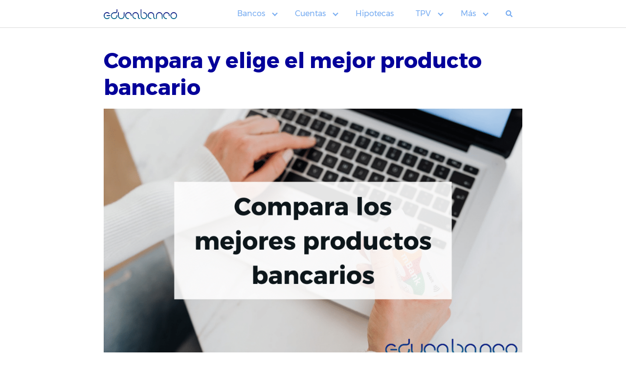

--- FILE ---
content_type: text/html; charset=UTF-8
request_url: https://educabanco.com/
body_size: 11227
content:
<!DOCTYPE html>
<html lang="es" prefix="og: https://ogp.me/ns#">
<head>
	<meta charset="UTF-8">
	<meta name="viewport" content="width=device-width, initial-scale=1">
	<link rel="profile" href="http://gmpg.org/xfn/11">
	
<!-- Author Meta Tags by Molongui Authorship, visit: https://wordpress.org/plugins/molongui-authorship/ -->
<meta name="author" content="Alicia Ruiz">
<!-- /Molongui Authorship -->


<!-- Optimización para motores de búsqueda de Rank Math - https://s.rankmath.com/home -->
<title>Compara y elige el mejor producto bancario - EducaBanco</title><link rel="preload" as="style" href="https://fonts.googleapis.com/css?family=Montserrat%3A700%7CMontserrat%3A400%7CMontserrat%3A400&#038;subset=latin%2Clatin-ext&#038;display=swap" /><link rel="stylesheet" href="https://fonts.googleapis.com/css?family=Montserrat%3A700%7CMontserrat%3A400%7CMontserrat%3A400&#038;subset=latin%2Clatin-ext&#038;display=swap" media="print" onload="this.media='all'" /><noscript><link rel="stylesheet" href="https://fonts.googleapis.com/css?family=Montserrat%3A700%7CMontserrat%3A400%7CMontserrat%3A400&#038;subset=latin%2Clatin-ext&#038;display=swap" /></noscript>
<meta name="description" content="Bienvenido a EducaBanco, portal financiero con un objetivo muy claro:"/>
<meta name="robots" content="index, follow, max-snippet:-1, max-video-preview:-1, max-image-preview:large"/>
<link rel="canonical" href="https://educabanco.com/" />
<meta property="og:locale" content="es_ES" />
<meta property="og:type" content="website" />
<meta property="og:title" content="Compara y elige el mejor producto bancario - EducaBanco" />
<meta property="og:description" content="Bienvenido a EducaBanco, portal financiero con un objetivo muy claro:" />
<meta property="og:url" content="https://educabanco.com/" />
<meta property="og:site_name" content="EducaBanco" />
<meta property="og:updated_time" content="2023-07-26T16:56:28+00:00" />
<meta property="og:image" content="https://educabanco.com/wp-content/uploads/2022/02/mejores-productos-bancarios.png" />
<meta property="og:image:secure_url" content="https://educabanco.com/wp-content/uploads/2022/02/mejores-productos-bancarios.png" />
<meta property="og:image:width" content="1000" />
<meta property="og:image:height" content="600" />
<meta property="og:image:alt" content="mejores productos bancarios" />
<meta property="og:image:type" content="image/png" />
<meta property="article:published_time" content="2020-11-12T10:38:12+00:00" />
<meta property="article:modified_time" content="2023-07-26T16:56:28+00:00" />
<meta name="twitter:card" content="summary_large_image" />
<meta name="twitter:title" content="Compara y elige el mejor producto bancario - EducaBanco" />
<meta name="twitter:description" content="Bienvenido a EducaBanco, portal financiero con un objetivo muy claro:" />
<meta name="twitter:image" content="https://educabanco.com/wp-content/uploads/2022/02/mejores-productos-bancarios.png" />
<meta name="twitter:label1" content="Escrito por" />
<meta name="twitter:data1" content="Alicia Ruiz" />
<meta name="twitter:label2" content="Tiempo de lectura" />
<meta name="twitter:data2" content="1 minuto" />
<script type="application/ld+json" class="rank-math-schema">{"@context":"https://schema.org","@graph":[{"@type":["FinancialService","Organization"],"@id":"https://educabanco.com/#organization","name":"Comparador de Cuentas","url":"https://educabanco.com","openingHours":["Monday,Tuesday,Wednesday,Thursday,Friday,Saturday,Sunday 09:00-17:00"]},{"@type":"WebSite","@id":"https://educabanco.com/#website","url":"https://educabanco.com","name":"Comparador de Cuentas","publisher":{"@id":"https://educabanco.com/#organization"},"inLanguage":"es","potentialAction":{"@type":"SearchAction","target":"https://educabanco.com/?s={search_term_string}","query-input":"required name=search_term_string"}},{"@type":"ImageObject","@id":"https://educabanco.com/wp-content/uploads/2022/02/mejores-productos-bancarios.png","url":"https://educabanco.com/wp-content/uploads/2022/02/mejores-productos-bancarios.png","width":"1000","height":"600","caption":"mejores productos bancarios","inLanguage":"es"},{"@type":"Person","@id":"https://educabanco.com/author/alicia/","name":"Alicia Ruiz","url":"https://educabanco.com/author/alicia/","image":{"@type":"ImageObject","@id":"https://secure.gravatar.com/avatar/10a5a3c06046b2045c86d2018fc779d4?s=96&amp;d=mm&amp;r=g","url":"https://secure.gravatar.com/avatar/10a5a3c06046b2045c86d2018fc779d4?s=96&amp;d=mm&amp;r=g","caption":"Alicia Ruiz","inLanguage":"es"},"worksFor":{"@id":"https://educabanco.com/#organization"}},{"@type":"WebPage","@id":"https://educabanco.com/#webpage","url":"https://educabanco.com/","name":"Compara y elige el mejor producto bancario - EducaBanco","datePublished":"2020-11-12T10:38:12+00:00","dateModified":"2023-07-26T16:56:28+00:00","author":{"@id":"https://educabanco.com/author/alicia/"},"isPartOf":{"@id":"https://educabanco.com/#website"},"primaryImageOfPage":{"@id":"https://educabanco.com/wp-content/uploads/2022/02/mejores-productos-bancarios.png"},"inLanguage":"es"},{"@type":"Article","headline":"Compara y elige el mejor producto bancario - EducaBanco","datePublished":"2020-11-12T10:38:12+00:00","dateModified":"2023-07-26T16:56:28+00:00","author":{"@id":"https://educabanco.com/author/alicia/"},"publisher":{"@id":"https://educabanco.com/#organization"},"description":"Bienvenido a EducaBanco, portal financiero con un objetivo muy claro:","name":"Compara y elige el mejor producto bancario - EducaBanco","@id":"https://educabanco.com/#richSnippet","isPartOf":{"@id":"https://educabanco.com/#webpage"},"image":{"@id":"https://educabanco.com/wp-content/uploads/2022/02/mejores-productos-bancarios.png"},"inLanguage":"es","mainEntityOfPage":{"@id":"https://educabanco.com/#webpage"}}]}</script>
<!-- /Plugin Rank Math WordPress SEO -->

<link rel='dns-prefetch' href='//use.fontawesome.com' />
<link rel='dns-prefetch' href='//fonts.googleapis.com' />
<link href='https://fonts.gstatic.com' crossorigin rel='preconnect' />
<link rel="alternate" type="application/rss+xml" title="EducaBanco &raquo; Feed" href="https://educabanco.com/feed/" />
<link rel="alternate" type="application/rss+xml" title="EducaBanco &raquo; Feed de los comentarios" href="https://educabanco.com/comments/feed/" />
<link rel='stylesheet' id='wp-block-library-css'  href='https://educabanco.com/wp-includes/css/dist/block-library/style.min.css?ver=5.9.12' type='text/css' media='all' />
<style id='global-styles-inline-css' type='text/css'>
body{--wp--preset--color--black: #000000;--wp--preset--color--cyan-bluish-gray: #abb8c3;--wp--preset--color--white: #ffffff;--wp--preset--color--pale-pink: #f78da7;--wp--preset--color--vivid-red: #cf2e2e;--wp--preset--color--luminous-vivid-orange: #ff6900;--wp--preset--color--luminous-vivid-amber: #fcb900;--wp--preset--color--light-green-cyan: #7bdcb5;--wp--preset--color--vivid-green-cyan: #00d084;--wp--preset--color--pale-cyan-blue: #8ed1fc;--wp--preset--color--vivid-cyan-blue: #0693e3;--wp--preset--color--vivid-purple: #9b51e0;--wp--preset--gradient--vivid-cyan-blue-to-vivid-purple: linear-gradient(135deg,rgba(6,147,227,1) 0%,rgb(155,81,224) 100%);--wp--preset--gradient--light-green-cyan-to-vivid-green-cyan: linear-gradient(135deg,rgb(122,220,180) 0%,rgb(0,208,130) 100%);--wp--preset--gradient--luminous-vivid-amber-to-luminous-vivid-orange: linear-gradient(135deg,rgba(252,185,0,1) 0%,rgba(255,105,0,1) 100%);--wp--preset--gradient--luminous-vivid-orange-to-vivid-red: linear-gradient(135deg,rgba(255,105,0,1) 0%,rgb(207,46,46) 100%);--wp--preset--gradient--very-light-gray-to-cyan-bluish-gray: linear-gradient(135deg,rgb(238,238,238) 0%,rgb(169,184,195) 100%);--wp--preset--gradient--cool-to-warm-spectrum: linear-gradient(135deg,rgb(74,234,220) 0%,rgb(151,120,209) 20%,rgb(207,42,186) 40%,rgb(238,44,130) 60%,rgb(251,105,98) 80%,rgb(254,248,76) 100%);--wp--preset--gradient--blush-light-purple: linear-gradient(135deg,rgb(255,206,236) 0%,rgb(152,150,240) 100%);--wp--preset--gradient--blush-bordeaux: linear-gradient(135deg,rgb(254,205,165) 0%,rgb(254,45,45) 50%,rgb(107,0,62) 100%);--wp--preset--gradient--luminous-dusk: linear-gradient(135deg,rgb(255,203,112) 0%,rgb(199,81,192) 50%,rgb(65,88,208) 100%);--wp--preset--gradient--pale-ocean: linear-gradient(135deg,rgb(255,245,203) 0%,rgb(182,227,212) 50%,rgb(51,167,181) 100%);--wp--preset--gradient--electric-grass: linear-gradient(135deg,rgb(202,248,128) 0%,rgb(113,206,126) 100%);--wp--preset--gradient--midnight: linear-gradient(135deg,rgb(2,3,129) 0%,rgb(40,116,252) 100%);--wp--preset--duotone--dark-grayscale: url('#wp-duotone-dark-grayscale');--wp--preset--duotone--grayscale: url('#wp-duotone-grayscale');--wp--preset--duotone--purple-yellow: url('#wp-duotone-purple-yellow');--wp--preset--duotone--blue-red: url('#wp-duotone-blue-red');--wp--preset--duotone--midnight: url('#wp-duotone-midnight');--wp--preset--duotone--magenta-yellow: url('#wp-duotone-magenta-yellow');--wp--preset--duotone--purple-green: url('#wp-duotone-purple-green');--wp--preset--duotone--blue-orange: url('#wp-duotone-blue-orange');--wp--preset--font-size--small: 13px;--wp--preset--font-size--medium: 20px;--wp--preset--font-size--large: 36px;--wp--preset--font-size--x-large: 42px;}.has-black-color{color: var(--wp--preset--color--black) !important;}.has-cyan-bluish-gray-color{color: var(--wp--preset--color--cyan-bluish-gray) !important;}.has-white-color{color: var(--wp--preset--color--white) !important;}.has-pale-pink-color{color: var(--wp--preset--color--pale-pink) !important;}.has-vivid-red-color{color: var(--wp--preset--color--vivid-red) !important;}.has-luminous-vivid-orange-color{color: var(--wp--preset--color--luminous-vivid-orange) !important;}.has-luminous-vivid-amber-color{color: var(--wp--preset--color--luminous-vivid-amber) !important;}.has-light-green-cyan-color{color: var(--wp--preset--color--light-green-cyan) !important;}.has-vivid-green-cyan-color{color: var(--wp--preset--color--vivid-green-cyan) !important;}.has-pale-cyan-blue-color{color: var(--wp--preset--color--pale-cyan-blue) !important;}.has-vivid-cyan-blue-color{color: var(--wp--preset--color--vivid-cyan-blue) !important;}.has-vivid-purple-color{color: var(--wp--preset--color--vivid-purple) !important;}.has-black-background-color{background-color: var(--wp--preset--color--black) !important;}.has-cyan-bluish-gray-background-color{background-color: var(--wp--preset--color--cyan-bluish-gray) !important;}.has-white-background-color{background-color: var(--wp--preset--color--white) !important;}.has-pale-pink-background-color{background-color: var(--wp--preset--color--pale-pink) !important;}.has-vivid-red-background-color{background-color: var(--wp--preset--color--vivid-red) !important;}.has-luminous-vivid-orange-background-color{background-color: var(--wp--preset--color--luminous-vivid-orange) !important;}.has-luminous-vivid-amber-background-color{background-color: var(--wp--preset--color--luminous-vivid-amber) !important;}.has-light-green-cyan-background-color{background-color: var(--wp--preset--color--light-green-cyan) !important;}.has-vivid-green-cyan-background-color{background-color: var(--wp--preset--color--vivid-green-cyan) !important;}.has-pale-cyan-blue-background-color{background-color: var(--wp--preset--color--pale-cyan-blue) !important;}.has-vivid-cyan-blue-background-color{background-color: var(--wp--preset--color--vivid-cyan-blue) !important;}.has-vivid-purple-background-color{background-color: var(--wp--preset--color--vivid-purple) !important;}.has-black-border-color{border-color: var(--wp--preset--color--black) !important;}.has-cyan-bluish-gray-border-color{border-color: var(--wp--preset--color--cyan-bluish-gray) !important;}.has-white-border-color{border-color: var(--wp--preset--color--white) !important;}.has-pale-pink-border-color{border-color: var(--wp--preset--color--pale-pink) !important;}.has-vivid-red-border-color{border-color: var(--wp--preset--color--vivid-red) !important;}.has-luminous-vivid-orange-border-color{border-color: var(--wp--preset--color--luminous-vivid-orange) !important;}.has-luminous-vivid-amber-border-color{border-color: var(--wp--preset--color--luminous-vivid-amber) !important;}.has-light-green-cyan-border-color{border-color: var(--wp--preset--color--light-green-cyan) !important;}.has-vivid-green-cyan-border-color{border-color: var(--wp--preset--color--vivid-green-cyan) !important;}.has-pale-cyan-blue-border-color{border-color: var(--wp--preset--color--pale-cyan-blue) !important;}.has-vivid-cyan-blue-border-color{border-color: var(--wp--preset--color--vivid-cyan-blue) !important;}.has-vivid-purple-border-color{border-color: var(--wp--preset--color--vivid-purple) !important;}.has-vivid-cyan-blue-to-vivid-purple-gradient-background{background: var(--wp--preset--gradient--vivid-cyan-blue-to-vivid-purple) !important;}.has-light-green-cyan-to-vivid-green-cyan-gradient-background{background: var(--wp--preset--gradient--light-green-cyan-to-vivid-green-cyan) !important;}.has-luminous-vivid-amber-to-luminous-vivid-orange-gradient-background{background: var(--wp--preset--gradient--luminous-vivid-amber-to-luminous-vivid-orange) !important;}.has-luminous-vivid-orange-to-vivid-red-gradient-background{background: var(--wp--preset--gradient--luminous-vivid-orange-to-vivid-red) !important;}.has-very-light-gray-to-cyan-bluish-gray-gradient-background{background: var(--wp--preset--gradient--very-light-gray-to-cyan-bluish-gray) !important;}.has-cool-to-warm-spectrum-gradient-background{background: var(--wp--preset--gradient--cool-to-warm-spectrum) !important;}.has-blush-light-purple-gradient-background{background: var(--wp--preset--gradient--blush-light-purple) !important;}.has-blush-bordeaux-gradient-background{background: var(--wp--preset--gradient--blush-bordeaux) !important;}.has-luminous-dusk-gradient-background{background: var(--wp--preset--gradient--luminous-dusk) !important;}.has-pale-ocean-gradient-background{background: var(--wp--preset--gradient--pale-ocean) !important;}.has-electric-grass-gradient-background{background: var(--wp--preset--gradient--electric-grass) !important;}.has-midnight-gradient-background{background: var(--wp--preset--gradient--midnight) !important;}.has-small-font-size{font-size: var(--wp--preset--font-size--small) !important;}.has-medium-font-size{font-size: var(--wp--preset--font-size--medium) !important;}.has-large-font-size{font-size: var(--wp--preset--font-size--large) !important;}.has-x-large-font-size{font-size: var(--wp--preset--font-size--x-large) !important;}
</style>

<link rel='stylesheet' id='orbital-style-css'  href='https://educabanco.com/wp-content/themes/orbital/assets/css/main.css?ver=5.9.12' type='text/css' media='all' />
<script type='text/javascript' src='https://educabanco.com/wp-includes/js/jquery/jquery.min.js?ver=3.6.0' id='jquery-core-js'></script>
<script type='text/javascript' src='https://educabanco.com/wp-includes/js/jquery/jquery-migrate.min.js?ver=3.3.2' id='jquery-migrate-js'></script>
<link rel="EditURI" type="application/rsd+xml" title="RSD" href="https://educabanco.com/xmlrpc.php?rsd" />
<link rel="wlwmanifest" type="application/wlwmanifest+xml" href="https://educabanco.com/wp-includes/wlwmanifest.xml" /> 
<link rel='shortlink' href='https://educabanco.com/' />
        <style>
            .molongui-disabled-link
            {
                border-bottom: none !important;
                text-decoration: none !important;
                color: inherit !important;
                cursor: inherit !important;
            }
            .molongui-disabled-link:hover,
            .molongui-disabled-link:hover span
            {
                border-bottom: none !important;
                text-decoration: none !important;
                color: inherit !important;
                cursor: inherit !important;
            }
        </style>
        	<style>
		@media(min-width: 48rem){

			.container {
				width: 55.5rem;
			}

			.entry-content {
				max-width: 71%;
				flex-basis: 71%;
			}

			.entry-aside {
				max-width: 29%;
				flex-basis: 29%;
				order: 0;
				-ms-flex-order: 0;

			}

		}


					a {
				color: #04009a;
			}

		

					.site-header {
				background-color: #ffffff;
			}

		
					.site-header a {
				color: #77acf1;
			}

			.site-nav-trigger span:before, .site-nav-trigger span:after, .site-nav-trigger span {
				background-color: #77acf1;
			}

			@media(min-width: 1040px){
				.site-navbar .menu-item-has-children:after {
					border-color: #77acf1;
				}
			}
		

	</style>

		<style>
					h1,h2,h3,h4,h5,h6, .title {
			font-family: 'Montserrat', sans-serif;
			font-weight: 700;
		}
				body, .site-header {
		font-family: 'Montserrat' , sans-serif;
		font-weight: 400;
	}
		.site-logo a {
	font-family: 'Montserrat' , sans-serif;
	font-weight: 400;
}
</style>
<style type="text/css">.recentcomments a{display:inline !important;padding:0 !important;margin:0 !important;}</style><link rel="icon" href="https://educabanco.com/wp-content/uploads/2021/11/cropped-Educabanco-min-1-1-32x32.png" sizes="32x32" />
<link rel="icon" href="https://educabanco.com/wp-content/uploads/2021/11/cropped-Educabanco-min-1-1-192x192.png" sizes="192x192" />
<link rel="apple-touch-icon" href="https://educabanco.com/wp-content/uploads/2021/11/cropped-Educabanco-min-1-1-180x180.png" />
<meta name="msapplication-TileImage" content="https://educabanco.com/wp-content/uploads/2021/11/cropped-Educabanco-min-1-1-270x270.png" />
		<style type="text/css" id="wp-custom-css">
			h1, h2, h3, h4 {color:#77acf1;}
.entry-item .entry-date {
    float: left;
    display: none;
}

p.entry-category-info {
    display: none;
}
.default-header .title {
	color:#04009a}

.page-id-2 .rank-math-breadcrumb {display:none} 

.page-id-1286 .lwptoc {display:none} 

.page-id-1526 .lwptoc {display:none} 

.page-id-2 .lwptoc {display:none}

.rank-math-breadcrumb > p
{font-size: 0.9rem!important}


.site-main {
    padding-top: 4rem;
}

@media (min-width: 1040px){
.site-header {
    margin-bottom: 0rem;
    position: fixed;
    width: 100%;
    z-index: 1000;
}}		</style>
			<!-- Google Tag Manager -->
<script>(function(w,d,s,l,i){w[l]=w[l]||[];w[l].push({'gtm.start':
new Date().getTime(),event:'gtm.js'});var f=d.getElementsByTagName(s)[0],
j=d.createElement(s),dl=l!='dataLayer'?'&l='+l:'';j.async=true;j.src=
'https://www.googletagmanager.com/gtm.js?id='+i+dl;f.parentNode.insertBefore(j,f);
})(window,document,'script','dataLayer','GTM-5JFJS2S');</script>
<!-- End Google Tag Manager -->
	<meta name="google-site-verification" content="7QTo-PlvnZK9NLeIz5uyO1CjzvR3v4yfvqEDb4-jyNg" />
</head>
<body class="home page-template-default page page-id-2 wp-custom-logo no-sidebar">
	<a class="screen-reader-text" href="#content">Saltar al contenido</a>
	<!-- Google Tag Manager (noscript) -->
<noscript><iframe src="https://www.googletagmanager.com/ns.html?id=GTM-5JFJS2S"
height="0" width="0" style="display:none;visibility:hidden"></iframe></noscript>
<!-- End Google Tag Manager (noscript) -->

	
	


<header class="site-header with-header ">
	<div class="container">

					<div class="site-logo">

				<a href="https://educabanco.com/" class="custom-logo-link"><img width="1010" height="129" src="https://educabanco.com/wp-content/uploads/2021/05/cropped-Educabanca2.png" class="custom-logo" alt="" loading="lazy" srcset="https://educabanco.com/wp-content/uploads/2021/05/cropped-Educabanca2.png 1010w, https://educabanco.com/wp-content/uploads/2021/05/cropped-Educabanca2-300x38.png 300w, https://educabanco.com/wp-content/uploads/2021/05/cropped-Educabanca2-768x98.png 768w" sizes="(max-width: 1010px) 100vw, 1010px" /></a>
			</div>

		
					<nav class="site-navbar site-navbar-right">
				<ul><li id="menu-item-337" class="menu-item menu-item-type-custom menu-item-object-custom menu-item-has-children menu-item-337"><a href="/bancos/">Bancos</a>
<ul class="sub-menu">
	<li id="menu-item-2320" class="menu-item menu-item-type-post_type menu-item-object-page menu-item-2320"><a href="https://educabanco.com/bancos/bancos-sin-comisiones/">Mejores bancos sin comisiones</a></li>
	<li id="menu-item-2012" class="menu-item menu-item-type-post_type menu-item-object-page menu-item-has-children menu-item-2012"><a href="https://educabanco.com/bancos/caixabank/">CaixaBank</a>
	<ul class="sub-menu">
		<li id="menu-item-3459" class="menu-item menu-item-type-post_type menu-item-object-page menu-item-3459"><a href="https://educabanco.com/bancos/caixabank/cuentas-caixabank/">Cuentas CaixaBank</a></li>
		<li id="menu-item-2938" class="menu-item menu-item-type-post_type menu-item-object-page menu-item-2938"><a href="https://educabanco.com/bancos/caixabank/dia-dia/">Comisiones Día a Día</a></li>
		<li id="menu-item-3458" class="menu-item menu-item-type-post_type menu-item-object-page menu-item-3458"><a href="https://educabanco.com/bancos/caixabank/hipotecas-caixabank/">Hipotecas CaixaBank</a></li>
		<li id="menu-item-2940" class="menu-item menu-item-type-post_type menu-item-object-page menu-item-2940"><a href="https://educabanco.com/bancos/caixabank/atencion-cliente-caixa/">Atención al Cliente CaixaBank</a></li>
	</ul>
</li>
	<li id="menu-item-2025" class="menu-item menu-item-type-post_type menu-item-object-page menu-item-has-children menu-item-2025"><a href="https://educabanco.com/bancos/santander/">Banco Santander</a>
	<ul class="sub-menu">
		<li id="menu-item-2362" class="menu-item menu-item-type-post_type menu-item-object-page menu-item-2362"><a href="https://educabanco.com/bancos/santander/cuenta-santander-online/">Cuenta Santander Online</a></li>
		<li id="menu-item-2451" class="menu-item menu-item-type-post_type menu-item-object-page menu-item-2451"><a href="https://educabanco.com/bancos/santander/comisiones-santander/">Comisiones Santander</a></li>
		<li id="menu-item-2604" class="menu-item menu-item-type-post_type menu-item-object-page menu-item-2604"><a href="https://educabanco.com/bancos/santander/hipotecas-santander/">Hipotecas Santander</a></li>
		<li id="menu-item-2606" class="menu-item menu-item-type-post_type menu-item-object-page menu-item-2606"><a href="https://educabanco.com/bancos/santander/atencion-cliente-santander/">Atención al cliente Santander</a></li>
	</ul>
</li>
	<li id="menu-item-2002" class="menu-item menu-item-type-post_type menu-item-object-page menu-item-has-children menu-item-2002"><a href="https://educabanco.com/bancos/bbva/">BBVA</a>
	<ul class="sub-menu">
		<li id="menu-item-2131" class="menu-item menu-item-type-post_type menu-item-object-page menu-item-2131"><a href="https://educabanco.com/bancos/bbva/cuenta-online-bbva/">Cuenta Online BBVA</a></li>
		<li id="menu-item-2133" class="menu-item menu-item-type-post_type menu-item-object-page menu-item-2133"><a href="https://educabanco.com/bancos/bbva/comisiones-bbva/">Comisiones BBVA</a></li>
		<li id="menu-item-2542" class="menu-item menu-item-type-post_type menu-item-object-page menu-item-2542"><a href="https://educabanco.com/bancos/bbva/hipotecas-bbva/">Hipotecas BBVA</a></li>
		<li id="menu-item-2134" class="menu-item menu-item-type-post_type menu-item-object-page menu-item-2134"><a href="https://educabanco.com/bancos/bbva/atencion-cliente-bbva/">Atención al cliente BBVA</a></li>
	</ul>
</li>
	<li id="menu-item-2300" class="menu-item menu-item-type-post_type menu-item-object-page menu-item-has-children menu-item-2300"><a href="https://educabanco.com/bancos/ing/">ING</a>
	<ul class="sub-menu">
		<li id="menu-item-2709" class="menu-item menu-item-type-post_type menu-item-object-page menu-item-2709"><a href="https://educabanco.com/bancos/ing/cuenta-nomina-ing/">Cuenta Nómina ING</a></li>
		<li id="menu-item-3123" class="menu-item menu-item-type-post_type menu-item-object-page menu-item-3123"><a href="https://educabanco.com/bancos/ing/comisiones-ing/">Comisiones ING</a></li>
		<li id="menu-item-3460" class="menu-item menu-item-type-post_type menu-item-object-page menu-item-3460"><a href="https://educabanco.com/bancos/ing/hipotecas-ing/">Hipotecas ING</a></li>
		<li id="menu-item-3124" class="menu-item menu-item-type-post_type menu-item-object-page menu-item-3124"><a href="https://educabanco.com/bancos/ing/atencion-cliente-ing/">Atención al cliente ING</a></li>
	</ul>
</li>
	<li id="menu-item-2033" class="menu-item menu-item-type-post_type menu-item-object-page menu-item-has-children menu-item-2033"><a href="https://educabanco.com/bancos/sabadell/">Banco Sabadell</a>
	<ul class="sub-menu">
		<li id="menu-item-3461" class="menu-item menu-item-type-post_type menu-item-object-page menu-item-3461"><a href="https://educabanco.com/bancos/sabadell/cuentas-sabadell/">Cuentas Sabadell</a></li>
		<li id="menu-item-3462" class="menu-item menu-item-type-post_type menu-item-object-page menu-item-3462"><a href="https://educabanco.com/bancos/sabadell/comisiones-sabadell/">Comisiones Sabadel</a></li>
		<li id="menu-item-3463" class="menu-item menu-item-type-post_type menu-item-object-page menu-item-3463"><a href="https://educabanco.com/bancos/sabadell/hipotecas-sabadell/">Hipotecas Sabadell</a></li>
		<li id="menu-item-3464" class="menu-item menu-item-type-post_type menu-item-object-page menu-item-3464"><a href="https://educabanco.com/bancos/sabadell/atencion-cliente-sabadell/">Atención al cliente Sabadell</a></li>
	</ul>
</li>
	<li id="menu-item-2168" class="menu-item menu-item-type-post_type menu-item-object-page menu-item-has-children menu-item-2168"><a href="https://educabanco.com/bancos/abanca/">ABANCA</a>
	<ul class="sub-menu">
		<li id="menu-item-3465" class="menu-item menu-item-type-post_type menu-item-object-page menu-item-3465"><a href="https://educabanco.com/bancos/abanca/cuentas-abanca/">Cuentas Abanca</a></li>
		<li id="menu-item-3466" class="menu-item menu-item-type-post_type menu-item-object-page menu-item-3466"><a href="https://educabanco.com/bancos/abanca/comisiones-abanca/">Comisiones Abanca</a></li>
		<li id="menu-item-3467" class="menu-item menu-item-type-post_type menu-item-object-page menu-item-3467"><a href="https://educabanco.com/bancos/abanca/atencion-al-cliente-abanca/">Atención al cliente Abanca</a></li>
	</ul>
</li>
	<li id="menu-item-2268" class="menu-item menu-item-type-post_type menu-item-object-page menu-item-has-children menu-item-2268"><a href="https://educabanco.com/bancos/bankinter/">Bankinter</a>
	<ul class="sub-menu">
		<li id="menu-item-3468" class="menu-item menu-item-type-post_type menu-item-object-page menu-item-3468"><a href="https://educabanco.com/bancos/bankinter/cuenta-nomina-bankinter/">Cuenta Nómina Bankinter</a></li>
		<li id="menu-item-3469" class="menu-item menu-item-type-post_type menu-item-object-page menu-item-3469"><a href="https://educabanco.com/bancos/bankinter/comisiones-bankinter/">Comisiones Bankinter</a></li>
		<li id="menu-item-3470" class="menu-item menu-item-type-post_type menu-item-object-page menu-item-3470"><a href="https://educabanco.com/bancos/bankinter/atencion-cliente-bankinter/">Atención al cliente Bankinter</a></li>
	</ul>
</li>
	<li id="menu-item-2728" class="menu-item menu-item-type-post_type menu-item-object-page menu-item-has-children menu-item-2728"><a href="https://educabanco.com/bancos/openbank/">Openbank</a>
	<ul class="sub-menu">
		<li id="menu-item-3125" class="menu-item menu-item-type-post_type menu-item-object-page menu-item-3125"><a href="https://educabanco.com/bancos/openbank/cuentas-openbank/">Cuentas de Openbank</a></li>
		<li id="menu-item-3472" class="menu-item menu-item-type-post_type menu-item-object-page menu-item-3472"><a href="https://educabanco.com/bancos/openbank/comisiones-openbank/">Comisiones Openbank</a></li>
		<li id="menu-item-3471" class="menu-item menu-item-type-post_type menu-item-object-page menu-item-3471"><a href="https://educabanco.com/bancos/openbank/hipotecas-openbank/">Hipotecas Openbank</a></li>
		<li id="menu-item-3126" class="menu-item menu-item-type-post_type menu-item-object-page menu-item-3126"><a href="https://educabanco.com/bancos/openbank/atencion-cliente-openbank/">Atención al cliente Openbank</a></li>
	</ul>
</li>
</ul>
</li>
<li id="menu-item-338" class="menu-item menu-item-type-custom menu-item-object-custom menu-item-has-children menu-item-338"><a href="/cuentas/">Cuentas</a>
<ul class="sub-menu">
	<li id="menu-item-335" class="menu-item menu-item-type-post_type menu-item-object-page menu-item-335"><a href="https://educabanco.com/cuentas/mejores-sin-comisiones/">Cuentas sin comisiones</a></li>
	<li id="menu-item-336" class="menu-item menu-item-type-post_type menu-item-object-page menu-item-336"><a href="https://educabanco.com/cuentas/mejores-sin-nomina/">Cuentas sin nómina</a></li>
	<li id="menu-item-3253" class="menu-item menu-item-type-post_type menu-item-object-page menu-item-3253"><a href="https://educabanco.com/cuentas/mejores-nomina/">Cuentas nómina</a></li>
	<li id="menu-item-331" class="menu-item menu-item-type-post_type menu-item-object-page menu-item-331"><a href="https://educabanco.com/cuentas/mejores-2-titulares-parejas/">Cuentas 2 titulares</a></li>
	<li id="menu-item-334" class="menu-item menu-item-type-post_type menu-item-object-page menu-item-334"><a href="https://educabanco.com/cuentas/mejores-ahorro/">Cuentas de ahorro</a></li>
	<li id="menu-item-3474" class="menu-item menu-item-type-post_type menu-item-object-page menu-item-3474"><a href="https://educabanco.com/cuentas/cuentas-bancarias-cashback/">Cuentas con cashback</a></li>
	<li id="menu-item-329" class="menu-item menu-item-type-post_type menu-item-object-page menu-item-329"><a href="https://educabanco.com/cuentas/cuentas-bancarias-regalos/">Regalos por domiciliar nómina</a></li>
	<li id="menu-item-327" class="menu-item menu-item-type-post_type menu-item-object-page menu-item-327"><a href="https://educabanco.com/cuentas/cuentas-devolucion-recibos/">Cuentas con devolución de recibos</a></li>
	<li id="menu-item-2664" class="menu-item menu-item-type-post_type menu-item-object-page menu-item-2664"><a href="https://educabanco.com/cuentas/mejores-online/">Cuentas online</a></li>
	<li id="menu-item-3127" class="menu-item menu-item-type-post_type menu-item-object-page menu-item-3127"><a href="https://educabanco.com/bancos/bancos-adelantan-paro/">Mejores cuentas para domiciliar paro</a></li>
</ul>
</li>
<li id="menu-item-2095" class="menu-item menu-item-type-post_type menu-item-object-page menu-item-2095"><a href="https://educabanco.com/hipotecas/">Hipotecas</a></li>
<li id="menu-item-2520" class="menu-item menu-item-type-post_type menu-item-object-page menu-item-has-children menu-item-2520"><a href="https://educabanco.com/tpv/">TPV</a>
<ul class="sub-menu">
	<li id="menu-item-491" class="menu-item menu-item-type-post_type menu-item-object-page menu-item-491"><a href="https://educabanco.com/tpv/mejores-tpv-virtuales/">Mejores TPV virtuales en 2022</a></li>
	<li id="menu-item-487" class="menu-item menu-item-type-post_type menu-item-object-page menu-item-487"><a href="https://educabanco.com/tpv/tpv-virtual/pasarelas-pago-wordpress/">Pasarelas de pago WordPress</a></li>
	<li id="menu-item-486" class="menu-item menu-item-type-post_type menu-item-object-page menu-item-486"><a href="https://educabanco.com/tpv/tpv-virtual/pasarelas-pago-prestashop/">Pasarelas de pago Prestashop</a></li>
	<li id="menu-item-488" class="menu-item menu-item-type-post_type menu-item-object-page menu-item-488"><a href="https://educabanco.com/tpv/tpv-virtual/bizum-online/">Cobrar con Bizum online</a></li>
	<li id="menu-item-492" class="menu-item menu-item-type-post_type menu-item-object-page menu-item-492"><a href="https://educabanco.com/tpv/tpv-virtual/paycomet/">Opiniones Paycomet</a></li>
</ul>
</li>
<li id="menu-item-3810" class="menu-item menu-item-type-custom menu-item-object-custom menu-item-has-children menu-item-3810"><a href="#">Más</a>
<ul class="sub-menu">
	<li id="menu-item-2472" class="menu-item menu-item-type-post_type menu-item-object-page menu-item-2472"><a href="https://educabanco.com/tarjetas/">Tarjetas</a></li>
	<li id="menu-item-3811" class="menu-item menu-item-type-post_type menu-item-object-page menu-item-3811"><a href="https://educabanco.com/blog/">Blog</a></li>
</ul>
</li>
<li class="menu-item">	<script>
		function orbital_expand_navbar() {

			var element = document.getElementById("search-navbar");

			if (element.classList.contains('expand-searchform')) {
				element.classList.remove("expand-searchform");
				return;
			}else {
				element.classList.add("expand-searchform");
				document.getElementById("search-input").focus();
			}

		}
	</script>
	<a href="#" onclick="orbital_expand_navbar()" class="text-center"><i class="fa fa-search fa-sm"></i></a>
	</li></ul>			</nav>
			<div class="site-trigger">
				<a class="site-nav-trigger">
					<span></span>
				</a>
			</div>

			</div>
</header>

	


	<style>
	.navbar-form input:not([type="submit"]):not([type="radio"]):not([type="checkbox"]):not([type="file"]){
		border: none;
		border-radius: 0;
		padding: 0.5rem;
	}

	.navbar-form  .btn-search-form  {
		border-radius: 0;
		box-shadow: none;
		background-color: #0367bf;
	}

	.navbar-form {
		display: none;
		padding: 1rem;
		background: #0267bf;
		margin-top: 1rem;
	}

	.expand-searchform {
		display: flex;
		z-index: 1000000;
		padding-right: 1rem;
	}

	.expand-searchform .search-input{
		flex-grow: 1;
		margin-right: 0.5rem;
	}

</style>
<div class="container">
	<form id="search-navbar" role="search" method="get" class="search-form navbar-form" action="https://educabanco.com/">
		<div class="search-input">
			<input id="search-input" type="search" class="search-field" placeholder="Buscar:" value="" name="s" title="Buscar:" />
		</div>
		<div class="search-submit">
			<button type="submit" class="btn btn-primary btn-search-form"><i class="fa fa-search"></i></button>
		</div>
	</form>
</div><main id="content" class="site-main post-2 page type-page status-publish has-post-thumbnail">

	
	<header class="default-header">
	<div class="container">
					
			<h1 class="title">Compara y elige el mejor producto bancario</h1>
			
			
		
	</div>

	
</header>
	
	<div id="content-wrapper" class="container flex">
		<div class="entry-content">
			<nav aria-label="breadcrumbs" class="rank-math-breadcrumb"><p><span class="last">Inicio</span></p></nav>			
						<div class="post-thumbnail"><img width="888" height="533" src="https://educabanco.com/wp-content/uploads/2022/02/mejores-productos-bancarios.png" class="attachment-large size-large wp-post-image" alt="mejores productos bancarios" srcset="https://educabanco.com/wp-content/uploads/2022/02/mejores-productos-bancarios.png 1000w, https://educabanco.com/wp-content/uploads/2022/02/mejores-productos-bancarios-300x180.png 300w, https://educabanco.com/wp-content/uploads/2022/02/mejores-productos-bancarios-768x461.png 768w" sizes="(max-width: 888px) 100vw, 888px" /></div>

				<div class="banner desktop">
		<div class="center fluid">
					</div>
	</div>
		<div class="banner mobile">
		<div class="center fluid">
					</div>
	</div>
				
			<div class="lwptoc lwptoc-autoWidth lwptoc-baseItems lwptoc-light lwptoc-notInherit" data-smooth-scroll="1" data-smooth-scroll-offset="24"><div class="lwptoc_i">    <div class="lwptoc_header">
        <b class="lwptoc_title">Aquí podrás leer</b>                    <span class="lwptoc_toggle">
                <a href="#" class="lwptoc_toggle_label" data-label="ocultar">mostrar</a>
            </span>
            </div>
<div class="lwptoc_items" style="display:none;">
    <div class="lwptoc_itemWrap"><div class="lwptoc_item">    <a href="#Que_quieres_comparar">
                    <span class="lwptoc_item_number">1</span>
                <span class="lwptoc_item_label">¿Qué quieres comparar?</span>
    </a>
    </div><div class="lwptoc_item">    <a href="#Cual_es_el_banco_que_mas_me_conviene">
                    <span class="lwptoc_item_number">2</span>
                <span class="lwptoc_item_label">¿Cuál es el banco que más me conviene?</span>
    </a>
    <div class="lwptoc_itemWrap"><div class="lwptoc_item">    <a href="#Las_mejores_cuentas_conjuntas_para_2_titulares">
                    <span class="lwptoc_item_number">2.1</span>
                <span class="lwptoc_item_label">Las mejores cuentas conjuntas para 2 titulares</span>
    </a>
    </div><div class="lwptoc_item">    <a href="#Las_5_mejores_cuentas_sin_comisiones_en_2022">
                    <span class="lwptoc_item_number">2.2</span>
                <span class="lwptoc_item_label">Las 5 mejores cuentas sin comisiones en 2022</span>
    </a>
    </div><div class="lwptoc_item">    <a href="#Las_mejores_cuentas_de_ahorro_remuneradas_del_mercado_Actualizado">
                    <span class="lwptoc_item_number">2.3</span>
                <span class="lwptoc_item_label">Las mejores cuentas de ahorro remuneradas del mercado. Actualizado</span>
    </a>
    </div></div></div><div class="lwptoc_item">    <a href="#Descubre_todos_los_rankings_financieros">
                    <span class="lwptoc_item_number">3</span>
                <span class="lwptoc_item_label">Descubre todos los rankings financieros</span>
    </a>
    <div class="lwptoc_itemWrap"><div class="lwptoc_item">    <a href="#Regalos_por_domiciliar_nomina_las_mejores_cuentas_con_regalo">
                    <span class="lwptoc_item_number">3.1</span>
                <span class="lwptoc_item_label">Regalos por domiciliar nómina: las mejores cuentas con regalo</span>
    </a>
    </div><div class="lwptoc_item">    <a href="#Las_mejores_cuentas_con_cashback_y_descuentos_en_2022">
                    <span class="lwptoc_item_number">3.2</span>
                <span class="lwptoc_item_label">Las mejores cuentas con cashback y descuentos en 2022</span>
    </a>
    </div><div class="lwptoc_item">    <a href="#Mejores_cuentas_bancarias_con_devolucion_de_recibos_2022">
                    <span class="lwptoc_item_number">3.3</span>
                <span class="lwptoc_item_label">Mejores cuentas bancarias con devolución de recibos [2022]</span>
    </a>
    </div><div class="lwptoc_item">    <a href="#Mejores_cuentas_con_tarjeta_de_debito_gratis">
                    <span class="lwptoc_item_number">3.4</span>
                <span class="lwptoc_item_label">Mejores cuentas con tarjeta de débito gratis</span>
    </a>
    </div><div class="lwptoc_item">    <a href="#Las_mejores_cuentas_conjuntas_para_2_titulares1">
                    <span class="lwptoc_item_number">3.5</span>
                <span class="lwptoc_item_label">Las mejores cuentas conjuntas para 2 titulares</span>
    </a>
    </div><div class="lwptoc_item">    <a href="#Mejores_cuentas_para_jovenes_cual_elegir">
                    <span class="lwptoc_item_number">3.6</span>
                <span class="lwptoc_item_label">Mejores cuentas para jóvenes: ¿cuál elegir?</span>
    </a>
    </div><div class="lwptoc_item">    <a href="#Las_mejores_cuentas_para_autonomos">
                    <span class="lwptoc_item_number">3.7</span>
                <span class="lwptoc_item_label">Las mejores cuentas para autónomos</span>
    </a>
    </div><div class="lwptoc_item">    <a href="#Las_mejores_cuentas_sin_nomina_y_sin_comisiones_en_2022">
                    <span class="lwptoc_item_number">3.8</span>
                <span class="lwptoc_item_label">Las mejores cuentas sin nómina y sin comisiones en 2022</span>
    </a>
    </div><div class="lwptoc_item">    <a href="#Las_5_mejores_cuentas_sin_comisiones_en_20221">
                    <span class="lwptoc_item_number">3.9</span>
                <span class="lwptoc_item_label">Las 5 mejores cuentas sin comisiones en 2022</span>
    </a>
    </div><div class="lwptoc_item">    <a href="#Las_mejores_cuentas_de_ahorro_remuneradas_del_mercado_Actualizado1">
                    <span class="lwptoc_item_number">3.10</span>
                <span class="lwptoc_item_label">Las mejores cuentas de ahorro remuneradas del mercado. Actualizado</span>
    </a>
    </div><div class="lwptoc_item">    <a href="#Las_mejores_cuentas_nomina_sin_comisiones">
                    <span class="lwptoc_item_number">3.11</span>
                <span class="lwptoc_item_label">Las mejores cuentas nómina sin comisiones</span>
    </a>
    </div><div class="lwptoc_item">    <a href="#Mejores_cuentas_bancarias_de_2021">
                    <span class="lwptoc_item_number">3.12</span>
                <span class="lwptoc_item_label">Mejores cuentas bancarias de 2021</span>
    </a>
    </div></div></div></div></div>
</div></div><p class="post-modified-info">Revisado y editado el 26/07/2023</p>
<p>Bienvenido a EducaBanco, portal financiero con un objetivo muy claro:</p>



<blockquote class="wp-block-quote has-text-align-center"><p>Simplificar la letra pequeña de tus productos bancarios</p><div class="banner mobile"><div class=" ">
	
	</div>
	</div><div class="banner desktop"><div class=" ">
	
	</div>
	</div></blockquote>



<p>Te proponemos cientos de recursos relacionados con los productos básicos de la banca, así como las cuentas bancarias, las tarjetas, los préstamos o las hipotecas.</p>


<h2 id="que-quieres-comparar"><span id="Que_quieres_comparar">¿Qué quieres comparar? </span></h2>


<ul><li>Cuentas bancarias</li><li><a href="https://sincomisiones.org/hipotecas" target="_blank" rel="noreferrer noopener nofollow">Hipotecas</a></li><li>Tarjetas</li><li>TPV</li><li>Depósitos</li><li>Productos de inversión</li></ul>



<hr class="wp-block-separator">



<div class="wp-block-columns">
<div class="wp-block-column">
<p> ✅  Elige el tipo producto que quieres comparar</p>
</div>



<div class="wp-block-column">
<p>👀  Descubre las mejores opciones leyendo nuestras reseñas. ¡Analizamos la letra pequeña!</p>
</div>



<div class="wp-block-column">
<p>🙌  Escoge la solución financiera que más encaje con lo que buscas</p>
</div>
</div>



<hr class="wp-block-separator">



<p><strong>¡Ahí van algunas de las dudas que podrás resolver en EducaBanco!</strong></p>



<ul><li><em>¿Cómo abrir una cuenta bancaria?</em></li><li><em>¿Qué opiniones recibe un producto concreto?</em></li><li><em>¿Cuál es el banco que más me conviene según mis preferencias?</em></li></ul>



<p>¡Aprende a aprovechar al máximo cualquier producto financiero!</p>


<h2 id="cual-es-el-banco-que-mas-me-conviene"><span id="Cual_es_el_banco_que_mas_me_conviene">¿Cuál es el banco que más me conviene?</span></h2>


<p>No hay un banco perfecto ni un <strong>producto ideal </strong>para todos los clientes. Cada uno de nosotros contamos con unas necesidades especiales, por lo que antes de preguntarnos «<em>¿qué banco me conviene?</em>» es interesante hacernos la pregunta «<em>¿qué necesidad busco cubrir?</em>«. A continuación, te damos algunas ideas…</p>


<div class="flex flex-fluid columns-3"><article class="entry-item"><div class="entry-date"><p class="entry-date-info">diciembre 5, 2020</p></div><div class="entry-category"><p class="entry-category-info"><a href=""></a></p></div><header class="entry-header"><a href="https://educabanco.com/cuentas/mejores-2-titulares-parejas/" rel="bookmark "><img width="391" height="200" src="https://educabanco.com/wp-content/uploads/2021/06/img-cuentas-compartidas-391x200.jpg" class="lazy wp-post-image" alt="cuentas conjuntas" loading="lazy"><h3 class="entry-title"><span id="Las_mejores_cuentas_conjuntas_para_2_titulares">Las mejores cuentas conjuntas para 2 titulares</span></h3></a></header><div class="entry-meta"><div class="entry-excerpt"></div></div></article><article class="entry-item"><div class="entry-date"><p class="entry-date-info">diciembre 1, 2020</p></div><div class="entry-category"><p class="entry-category-info"><a href=""></a></p></div><header class="entry-header"><a href="https://educabanco.com/cuentas/mejores-sin-comisiones/" rel="bookmark "><img width="391" height="200" src="https://educabanco.com/wp-content/uploads/2021/06/img-cuentas-sin-comisiones-391x200.jpg" class="lazy wp-post-image" alt="" loading="lazy"><h3 class="entry-title"><span id="Las_5_mejores_cuentas_sin_comisiones_en_2022">Las 5 mejores cuentas sin comisiones en 2022</span></h3></a></header><div class="entry-meta"><div class="entry-excerpt"></div></div></article><article class="entry-item"><div class="entry-date"><p class="entry-date-info">diciembre 1, 2020</p></div><div class="entry-category"><p class="entry-category-info"><a href=""></a></p></div><header class="entry-header"><a href="https://educabanco.com/cuentas/mejores-ahorro/" rel="bookmark "><img width="391" height="200" src="https://educabanco.com/wp-content/uploads/2021/06/img-cuentas-ahorro-391x200.jpg" class="lazy wp-post-image" alt="mejores cuentas de ahorro" loading="lazy"><h3 class="entry-title"><span id="Las_mejores_cuentas_de_ahorro_remuneradas_del_mercado_Actualizado">Las mejores cuentas de ahorro remuneradas del mercado. Actualizado</span></h3></a></header><div class="entry-meta"><div class="entry-excerpt"></div></div></article></div>

<h2 id="descubre-todos-los-rankings-financieros"><span id="Descubre_todos_los_rankings_financieros">Descubre todos los rankings financieros</span></h2>


<p>En esta sección, podrás elegir los productos que más te convienen según tus necesidades: cuentas perfectas para quienes no cobran una nómina, productos que te ofrecen descuentos, <em>cashback</em> o regalos, servicios para autónomos. ¡Y mucho más!</p>


<div class="flex flex-fluid columns-3"><article class="entry-item"><div class="entry-date"><p class="entry-date-info">diciembre 10, 2020</p></div><div class="entry-category"><p class="entry-category-info"><a href=""></a></p></div><header class="entry-header"><a href="https://educabanco.com/cuentas/cuentas-bancarias-regalos/" rel="bookmark "><img width="391" height="200" src="https://educabanco.com/wp-content/uploads/2021/06/img-cuentas-bancarias-regalos-391x200.jpg" class="lazy wp-post-image" alt="" loading="lazy"><h3 class="entry-title"><span id="Regalos_por_domiciliar_nomina_las_mejores_cuentas_con_regalo">Regalos por domiciliar nómina: las mejores cuentas con regalo</span></h3></a></header><div class="entry-meta"><div class="entry-excerpt"></div></div></article><article class="entry-item"><div class="entry-date"><p class="entry-date-info">diciembre 10, 2020</p></div><div class="entry-category"><p class="entry-category-info"><a href=""></a></p></div><header class="entry-header"><a href="https://educabanco.com/cuentas/cuentas-bancarias-cashback/" rel="bookmark "><img width="391" height="200" src="https://educabanco.com/wp-content/uploads/2021/06/img-cuentas-cashback-391x200.jpg" class="lazy wp-post-image" alt="cuentas con cashback y descuentos" loading="lazy"><h3 class="entry-title"><span id="Las_mejores_cuentas_con_cashback_y_descuentos_en_2022">Las mejores cuentas con cashback y descuentos en 2022</span></h3></a></header><div class="entry-meta"><div class="entry-excerpt"></div></div></article><article class="entry-item"><div class="entry-date"><p class="entry-date-info">diciembre 10, 2020</p></div><div class="entry-category"><p class="entry-category-info"><a href=""></a></p></div><header class="entry-header"><a href="https://educabanco.com/cuentas/cuentas-devolucion-recibos/" rel="bookmark "><img width="391" height="200" src="https://educabanco.com/wp-content/uploads/2021/06/img-cuentas-devolucion-recibos-391x200.jpg" class="lazy wp-post-image" alt="cuentas con devolución de recibos" loading="lazy"><h3 class="entry-title"><span id="Mejores_cuentas_bancarias_con_devolucion_de_recibos_2022">Mejores cuentas bancarias con devolución de recibos [2022]</span></h3></a></header><div class="entry-meta"><div class="entry-excerpt"></div></div></article><article class="entry-item"><div class="entry-date"><p class="entry-date-info">diciembre 5, 2020</p></div><div class="entry-category"><p class="entry-category-info"><a href=""></a></p></div><header class="entry-header"><a href="https://educabanco.com/cuentas/cuentas-tarjeta-gratis/" rel="bookmark "><img width="391" height="200" src="https://educabanco.com/wp-content/uploads/2021/06/img-cuentas-tarjeta-gratis-391x200.jpg" class="lazy wp-post-image" alt="" loading="lazy"><h3 class="entry-title"><span id="Mejores_cuentas_con_tarjeta_de_debito_gratis">Mejores cuentas con tarjeta de débito gratis</span></h3></a></header><div class="entry-meta"><div class="entry-excerpt"></div></div></article><article class="entry-item"><div class="entry-date"><p class="entry-date-info">diciembre 5, 2020</p></div><div class="entry-category"><p class="entry-category-info"><a href=""></a></p></div><header class="entry-header"><a href="https://educabanco.com/cuentas/mejores-2-titulares-parejas/" rel="bookmark "><img width="391" height="200" src="https://educabanco.com/wp-content/uploads/2021/06/img-cuentas-compartidas-391x200.jpg" class="lazy wp-post-image" alt="cuentas conjuntas" loading="lazy"><h3 class="entry-title"><span id="Las_mejores_cuentas_conjuntas_para_2_titulares1">Las mejores cuentas conjuntas para 2 titulares</span></h3></a></header><div class="entry-meta"><div class="entry-excerpt"></div></div></article><article class="entry-item"><div class="entry-date"><p class="entry-date-info">diciembre 4, 2020</p></div><div class="entry-category"><p class="entry-category-info"><a href=""></a></p></div><header class="entry-header"><a href="https://educabanco.com/cuentas/mejores-jovenes/" rel="bookmark "><img width="391" height="200" src="https://educabanco.com/wp-content/uploads/2021/06/img-cuentas-jovenes-391x200.jpg" class="lazy wp-post-image" alt="cuentas para jóvenes" loading="lazy"><h3 class="entry-title"><span id="Mejores_cuentas_para_jovenes_cual_elegir">Mejores cuentas para jóvenes: ¿cuál elegir?</span></h3></a></header><div class="entry-meta"><div class="entry-excerpt"></div></div></article><article class="entry-item"><div class="entry-date"><p class="entry-date-info">diciembre 3, 2020</p></div><div class="entry-category"><p class="entry-category-info"><a href=""></a></p></div><header class="entry-header"><a href="https://educabanco.com/cuentas/mejores-autonomos/" rel="bookmark "><img width="391" height="200" src="https://educabanco.com/wp-content/uploads/2021/06/img-cuentas-bancarias-autonomos-391x200.jpg" class="lazy wp-post-image" alt="" loading="lazy"><h3 class="entry-title"><span id="Las_mejores_cuentas_para_autonomos">Las mejores cuentas para autónomos</span></h3></a></header><div class="entry-meta"><div class="entry-excerpt"></div></div></article><article class="entry-item"><div class="entry-date"><p class="entry-date-info">diciembre 1, 2020</p></div><div class="entry-category"><p class="entry-category-info"><a href=""></a></p></div><header class="entry-header"><a href="https://educabanco.com/cuentas/mejores-sin-nomina/" rel="bookmark "><img width="391" height="200" src="https://educabanco.com/wp-content/uploads/2021/06/img-cuentas-sin-nomina-391x200.jpg" class="lazy wp-post-image" alt="" loading="lazy"><h3 class="entry-title"><span id="Las_mejores_cuentas_sin_nomina_y_sin_comisiones_en_2022">Las mejores cuentas sin nómina y sin comisiones en 2022</span></h3></a></header><div class="entry-meta"><div class="entry-excerpt"></div></div></article><article class="entry-item"><div class="entry-date"><p class="entry-date-info">diciembre 1, 2020</p></div><div class="entry-category"><p class="entry-category-info"><a href=""></a></p></div><header class="entry-header"><a href="https://educabanco.com/cuentas/mejores-sin-comisiones/" rel="bookmark "><img width="391" height="200" src="https://educabanco.com/wp-content/uploads/2021/06/img-cuentas-sin-comisiones-391x200.jpg" class="lazy wp-post-image" alt="" loading="lazy"><h3 class="entry-title"><span id="Las_5_mejores_cuentas_sin_comisiones_en_20221">Las 5 mejores cuentas sin comisiones en 2022</span></h3></a></header><div class="entry-meta"><div class="entry-excerpt"></div></div></article><article class="entry-item"><div class="entry-date"><p class="entry-date-info">diciembre 1, 2020</p></div><div class="entry-category"><p class="entry-category-info"><a href=""></a></p></div><header class="entry-header"><a href="https://educabanco.com/cuentas/mejores-ahorro/" rel="bookmark "><img width="391" height="200" src="https://educabanco.com/wp-content/uploads/2021/06/img-cuentas-ahorro-391x200.jpg" class="lazy wp-post-image" alt="mejores cuentas de ahorro" loading="lazy"><h3 class="entry-title"><span id="Las_mejores_cuentas_de_ahorro_remuneradas_del_mercado_Actualizado1">Las mejores cuentas de ahorro remuneradas del mercado. Actualizado</span></h3></a></header><div class="entry-meta"><div class="entry-excerpt"></div></div></article><article class="entry-item"><div class="entry-date"><p class="entry-date-info">diciembre 1, 2020</p></div><div class="entry-category"><p class="entry-category-info"><a href=""></a></p></div><header class="entry-header"><a href="https://educabanco.com/cuentas/mejores-nomina/" rel="bookmark "><img width="391" height="200" src="https://educabanco.com/wp-content/uploads/2021/06/img-cuentas-nomina-391x200.jpg" class="lazy wp-post-image" alt="mejores cuentas nómina" loading="lazy"><h3 class="entry-title"><span id="Las_mejores_cuentas_nomina_sin_comisiones">Las mejores cuentas nómina sin comisiones</span></h3></a></header><div class="entry-meta"><div class="entry-excerpt"></div></div></article><article class="entry-item"><div class="entry-date"><p class="entry-date-info">noviembre 23, 2020</p></div><div class="entry-category"><p class="entry-category-info"><a href="https://educabanco.com/category/blog/">Blog</a></p></div><header class="entry-header"><a href="https://educabanco.com/cuentas/mejores-cuentas-bancarias/" rel="bookmark "><img width="391" height="200" src="https://educabanco.com/wp-content/uploads/2021/06/img-mejores-cuentas-bancarias-391x200.jpg" class="lazy wp-post-image" alt="" loading="lazy"><h3 class="entry-title"><span id="Mejores_cuentas_bancarias_de_2021">Mejores cuentas bancarias de 2021</span></h3></a></header><div class="entry-meta"><div class="entry-excerpt"></div></div></article></div>
			
				<div class="banner desktop">
		<div class="center fluid">
					</div>
	</div>
		<div class="banner mobile">
		<div class="center fluid">
					</div>
	</div>
	
					</div>

			</div>

</main>
<footer class="site-footer">
	<div class="container">
				<div class="credits row">

			<p>Educación financiera al alcance de todos</p>

	
</div>	</div>
</footer>


<!-- Site Overlay -->
<div class="site-overlay"></div>


		<script type="application/ld+json">
			{
				"@context": "http://schema.org",
				"@type": "WebSite",
				"name": "EducaBanco",
				"alternateName": "Educación financiera al alcance de todos",
				"url": "https://educabanco.com"
			}
		</script>

		
<link rel='stylesheet' id='lwptoc-main-css'  href='https://educabanco.com/wp-content/plugins/luckywp-table-of-contents/front/assets/main.min.css?ver=2.1.4' type='text/css' media='all' />
<script type='text/javascript' src='https://educabanco.com/wp-content/themes/orbital/assets/js/navigation.js?ver=20190101' id='orbital-navigation-js'></script>
<script type='text/javascript' src='https://educabanco.com/wp-content/themes/orbital/assets/js/social.min.js?ver=20190101' id='orbital-social-js'></script>
<script type='text/javascript' src='https://educabanco.com/wp-content/themes/orbital/assets/js/main.js?ver=20190101' id='orbital-main-js'></script>
<script type='text/javascript' defer src='//use.fontawesome.com/releases/v5.7.2/js/all.js?ver=5.9.12' id='orbital-fontawesome-js'></script>
<script type='text/javascript' id='orbital-quicklink-js-js-before'>
var quicklinkOptions = {"el":"","urls":[],"timeout":2000,"timeoutFn":"requestIdleCallback","priority":false,"origins":["educabanco.com"],"ignores":["feed\\=","\\\/feed\\\/","^https?:\\\/\\\/[^\\\/]+\\\/(#.*)?$","^https\\:\\\/\\\/educabanco\\.com\\\/wp\\-admin\\\/","^https\\:\\\/\\\/educabanco\\.com[^?#]+\\.php","\\\/wp\\-content"]};
</script>
<script type='text/javascript' src='https://educabanco.com/wp-content/themes/orbital/assets/js/quicklink-core.js?ver=20190604' id='orbital-quicklink-js-js' async></script>
<script type='text/javascript' src='https://educabanco.com/wp-content/plugins/luckywp-table-of-contents/front/assets/main.min.js?ver=2.1.4' id='lwptoc-main-js'></script>
<script id="molongui-authorship-front-inline-js-extra">var molongui_authorship_front_params = {"byline_prefix":"","byline_suffix":"","byline_separator":", ","byline_last_separator":" and ","byline_link_title":"View all posts by","byline_dom_tree":""};</script><script id="molongui-authorship-front-inline-js" type="text/javascript" data-file="front.16cd.min.js" data-version="4.6.12">var addBylineModifiers=function(){var r="?m_bm=true",e=document.querySelectorAll('a[href$="'+r+'"]');Array.prototype.forEach.call(e,function(e,t){e.setAttribute("href",decodeURIComponent(e.getAttribute("href")).replace(r,"")),e.insertAdjacentHTML("beforebegin",molongui_authorship_front_params.byline_prefix+" "),e.insertAdjacentHTML("afterend"," "+molongui_authorship_front_params.byline_suffix)})},decodeMultiAuthorBylines=function(){var e=document.querySelectorAll('a[href*="molongui_byline=true"]');Array.prototype.forEach.call(e,function(e,t){var r=e.getAttribute("href"),i=new URL(decodeURIComponent(r)),n=new URLSearchParams(i.search),a=i.origin,o=i.pathname,r="";if(!n.has("molongui_byline"))return!1;if(n.has("lang")&&(r="?lang="+n.get("lang")),""===e.innerText)return n.has("m_main_disabled")?e.removeAttribute("href"):e.setAttribute("href",a+o+r),!1;var l,s=[molongui_authorship_front_params.byline_separator,molongui_authorship_front_params.byline_last_separator],u=e.innerText.split(new RegExp(s.join("|"),"gi"));n.has("m_main_disabled")?(l=n.getAll("mca")).unshift("molongui-disabled-link"):(i=o.replace(/^\/|\/$/g,"").split("/").pop(),o.replace(/\/$/g,"").replace(i,""),(l=n.getAll("mca")).unshift(a+o+r));var d="",m=u.length,n=e.getAttribute("class"),a=e.getAttribute("target"),o=e.getAttribute("rel"),r=e.getAttribute("itemprop"),c=n?'class="'+n+'"':"",h=a?'target="'+a+'"':"",p=o?'rel="'+o+'"':"",f=r?'itemprop="'+r+'"':"";for(j=0;j<m;j++){var _=u[j].trim(),b="",b=""!==molongui_authorship_front_params.byline_dom_tree?molongui_authorship_front_params.byline_dom_tree.replace("{%ma_authorName}",_):_;"molongui-disabled-link"===l[j]||j>=l.length?d+=b:d+='<a href="'+l[j]+'" '+c+" "+p+" "+f+" "+h+' title="'+molongui_authorship_front_params.byline_link_title+" "+_+'">'+b+"</a>",j<m-1-1?d+=s[0]:j<m-1&&(d+=s[1])}e.insertAdjacentHTML("afterend",d),e.parentNode.removeChild(e)})},disableEmptyLinks=function(){var e=document.querySelectorAll('a[href="#molongui-disabled-link"]');Array.prototype.forEach.call(e,function(e,t){e.classList.add("molongui-disabled-link"),e.removeAttribute("href")})},initBylines=function(){addBylineModifiers(),decodeMultiAuthorBylines(),disableEmptyLinks()};document.addEventListener("DOMContentLoaded",function(){initBylines();var e=document.body;new MutationObserver(function(e){Array.prototype.forEach.call(e,function(e,t){initBylines()})}).observe(e,{attributes:!0,childList:!0,subtree:!0,characterData:!0})});</script><div data-m-brand="Molongui" data-m-id="Authorship" data-m-license="Lite" data-m-version="4.6.12" data-m-link="https://www.molongui.com/authorship/"></div>
</body>
</html>
<!-- This website is like a Rocket, isn't it? Performance optimized by WP Rocket. Learn more: https://wp-rocket.me - Debug: cached@1769604705 -->